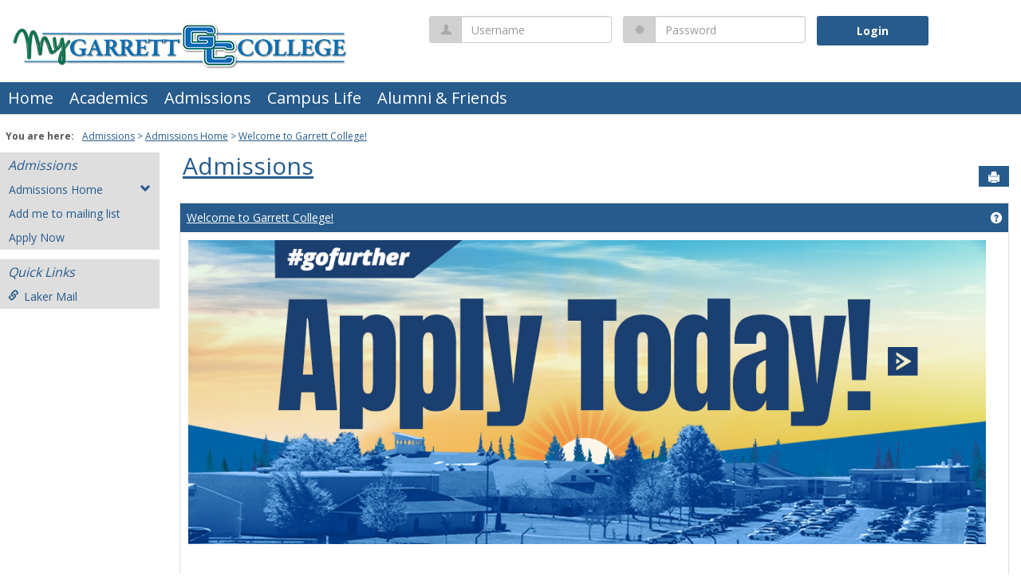

--- FILE ---
content_type: text/html; charset=utf-8
request_url: https://my.garrettcollege.edu/ICS/Admissions/Admissions_Home.jnz?portlet=Admissions_Information
body_size: 23868
content:


<!DOCTYPE html>
<html lang="en">

<head><meta http-equiv="X-UA-Compatible" content="IE=EDGE" /><meta http-equiv="Content-Type" content="text/html; charset=UTF-8" /><meta name="viewport" content="width=device-width, initial-scale=1.0, maximum-scale=5.0" /><title>
	Welcome to Garrett College! - Main View | Admissions Home | Portal | JICS
</title><base href="https://my.garrettcollege.edu/ICS/">
<script type="text/javascript">
    window.jenzabar = {};
    jenzabar.userSettings = {
        culture:    'en-US',
        language:   'en',
        dateFormat: 'm/d/yy'
    };
    window.userSettings = jenzabar.userSettings;

    jenzabar.jicsVersion = {
        text: {
	        version: '?v=' + '2025.1.0'
        }
    }
    jenzabar.siteSettings = {
        textEditorSettings: {
            customAudioMinutesLimit: 5,
            customVideoMinutesLimit: 5
        },
        text: {
            more: 'More'
        }
    };
</script>

<!-- BEGIN Html Head Elements -->
<script type="text/javascript" src="//cdnjs.cloudflare.com/ajax/libs/jquery/3.6.4/jquery.min.js"></script>
<script type="text/javascript" src="//cdnjs.cloudflare.com/ajax/libs/handlebars.js/4.7.7/handlebars.min.js"></script>
<script src="//stackpath.bootstrapcdn.com/bootstrap/3.4.1/js/bootstrap.min.js" integrity="sha384-aJ21OjlMXNL5UyIl/XNwTMqvzeRMZH2w8c5cRVpzpU8Y5bApTppSuUkhZXN0VxHd" crossorigin="anonymous"></script>
<script type="text/javascript" src="//cdnjs.cloudflare.com/ajax/libs/jqueryui/1.13.2/jquery-ui.min.js"></script>
<script type="text/javascript" src="//cdnjs.cloudflare.com/ajax/libs/Chart.js/2.7.2/Chart.bundle.min.js"></script>
  <script type="text/javascript" src="//cdn.jsdelivr.net/npm/chartjs-plugin-datalabels@0.3.0"></script>
<link rel="stylesheet" type="text/css" href="/ICS/UI/Common/Styles/jQuery/jquery-ui.custom.css" />
<link href="//fonts.googleapis.com/css?family=Open+Sans:400,600,700" rel="stylesheet" type="text/css">
<link href="//netdna.bootstrapcdn.com/font-awesome/4.1.0/css/font-awesome.min.css" rel="stylesheet" type="text/css">
<link rel="stylesheet" href="//stackpath.bootstrapcdn.com/bootstrap/3.4.1/css/bootstrap.min.css" integrity="sha384-HSMxcRTRxnN+Bdg0JdbxYKrThecOKuH5zCYotlSAcp1+c8xmyTe9GYg1l9a69psu" crossorigin="anonymous">
<script type="text/javascript" src="//cdnjs.cloudflare.com/ajax/libs/signalr.js/2.4.3/jquery.signalR.min.js?v=2025.1.0"></script>
<script type="text/javascript" src="/ICS/signalr/hubs?v=2025.1.0"></script>
<script type="text/javascript" src="/ICS/UI/Common/Scripts/tinymce/plugins/moxiemanager/js/moxman.loader.min.js?v=2025.1.0"></script>
<!-- END Html Head Elements -->

<link href="/ICS/UI/Common/Styles/css/site-bundle.css?v=TFtOHsXFl8Vblh1bw_wfIB0WPjuLn6qMGsTVo93UJHE1" rel="stylesheet"/>



<link rel="stylesheet" type="text/css" media="print" href="/ICS/UI/Common/Styles/print.css" />

<script src="/ICS/UI/Common/Scripts/site-bundle.js?v=A2fQgZEqNEreaFQK9bann7d6vgKBS5XbWsBUwSSNhvg1"></script>


<!-- BEGIN Html Head Elements After JICS JS Framework -->
<script type="text/javascript" src="/ICS/UI/Common/Scripts/SignalRManager.js?v=2025.1.0"></script>
<script type="text/javascript" src="/ICS/UI/Common/Scripts/LayoutManager.js?v=2025.1.0"></script>
<!-- END Html Head Elements After JICS JS Framework -->


<!--[if IE]>
<style type="text/css" media="all">@import url( UI/Common/Styles/IEOnly.css );</style>
<script type="text/javascript" language="JavaScript" src="UI/Common/Scripts/IEOnly.js"></SCRIPT>
<![endif]-->
<script type="text/javascript">
    window.Portal =
    {
        url: 'https://my.garrettcollege.edu/ICS/',
        uid: null,
    };
</script>


<script type="text/javascript">
    jQuery(function () {
        jenzabar.framework.timeoutWarning.create(true);
    });
</script>
<script type="text/javascript" language="javascript">

    $.connection.portalHub.client.sendLoginWarning = function (userId) {
        let id = "b0b00000-c542-4d2a-86e6-55ebbbcd85da";
        if (id === userId) {
            alert("Your username has been used to authenticate in another browser.  If you are not responsible for this login, your account may be compromised!  Contact an administrator for assistance.");
        }
    }

</script><link rel="stylesheet" type="text/css" href="/ICS/UI/Themes/Atlantica/style.css?v=1&u=01%2f21%2f2026+05%3a49%3a03" />
<script type="text/javascript" src="/ICS/UI/Themes/Atlantica/js/javascript.js?v=1"></script>

<style id="customCssImport_custom" type="text/css" media="all">
	@import url( /ICS/StaticPages/GetFile.aspx?target=be7884da-8f42-4016-b362-9c70b7f95a83);
</style>
<link rel="Shortcut Icon" href="favicon.ico" type="image/x-icon">
</head>
<body onload="doLoad();" >
	<div id="siteWrapper" class="custom-grid">
		<form name="MAINFORM" method="post" action="/ICS/Admissions/Admissions_Home.jnz?portlet=Admissions_Information" id="MAINFORM" enctype="multipart/form-data" autocomplete="off">
<div class="aspNetHidden">
<input type="hidden" name="_scriptManager_HiddenField" id="_scriptManager_HiddenField" value="" />
<input type="hidden" name="__EVENTTARGET" id="__EVENTTARGET" value="" />
<input type="hidden" name="__EVENTARGUMENT" id="__EVENTARGUMENT" value="" />
<input type="hidden" name="__VIEWSTATE" id="__VIEWSTATE" value="C4wPq9DBbm9gnW/XILwJ9KEMuXGSWfBlY/BQANnevMk5FZqZLAZRM9SIjMhHZ6dg6n1zihdnQVraXhlZuA5VkHGg6EeCVuq1tRPFhhtOpx0jFylncbwD/fQfoa6WbZb/JJA92uhxj5itfy+eA3dZ78VrF7mziBGK3xttOJU6r/KVSHIlQ3WOmTWn7jFsA64ANT55NJGMc7pCBKFRO9VbAny4Zi3Y2qqNCgCM5jdslqVc3elNTHqWkRJColCG5MCGJl21gMpb4XmJSgkf6TmbivjQ4ZqjWKSbYOMf/dXB7sUNlWxEE+XEdZ/J37M7UqQ3FMk1Xt2AZi2KsXBeCnui6Ju2nX4dMxwo9GtrzTnZ78hAPlOOrZY6V5cwrUuphRzZ4VAY+tDSmwfcUY0yvb+pfZfdCR3mWQUHGyS/8MLVk1u5YcQljkVBaWq3Eijh1eHaSJtMP4aY+c6WlOzRUnul2MRBBbV+tDqxoXgnqED5ykUV9VWirOdMHHH+plVcrx7fPvb8HK5MbkHbefuAqMEdioNwGeh7yJYYtBB0CLsj7pD0mtaF5yDCHPOy0RqCdYABnDs2xRO5oX9qDisEEekRtO79eaQKLtCzKNJr6v3ay/bGuX+DGQgiUVD1x51TOiYo9MhHbNZv1IeJntsVBIY7RtuCtBiWPKJm/CyL4oD52wse2UXL3M3qesodCUA/vhJ0+n5mukH5lMuQzUAsXv/xUJZ3i60BOQ+zxHD3lBXi/s8E1wEpmTRapisgEHNA81C0TVgM2QjXmmPFpJk8Uf3ILhllqHfywUg+OGaYDtrhZEdHTxb2SzJG2Erie6uC47d377BqohOHSxiIGEMhNOCTF2uFSx49VA/3Mh/+hYFQo3o7FrK8LUAIikVFei/p1iEZRmHetXovdRgUFAOg20MeAcoa9khfbG8j+R/ql80OjTSqEYIzgtdgDZNtNHG54jMvEGNWnuQOr/cHo78Y3RPUxk0iAot4O8g/mh+azuXBGLPRiY/j6DP6MTvLEXheW5zfcWcu5GatoqW675DjfFNI+c9Ns2TcIUPysSPS0NFgI4fcsXluoYG3p+lpcXKr8mDHYlhMBgZH3jPiSkPlPyiCgFKWZeLdkrTPjTAiHpS/Jtyo45uIOwx50UoQ2saCFHR5wvn2oOHXeYgaxnbBa+VmYhBXQNHOeETE35Net5puDOSb3jBTDmoamu1Zct/NEB5nrcCz159+3mX1YJK/qrGsFi00bDNfSKlR3FBH/wXFWw9HyuGfdCx+oC7FyAJGXVAPUF5vT5hbV4a8oEw7fXwRgQQ7tBDHUOKw2oaTc+fAk8bnUlufa5hTQbYrvtgfn2r3dSjz17ERJEMaJDzLods/7o7HL+yrEc/CtGID14rwk2PPD/[base64]/1JoqNcBHZdOkVEel08SCUn6lSvr1MzJYd7YgYBhlUTN73Etd7OElMqTCYPfMp8ePRDfXUWq7U6Q7Y+apgzBu9K1T87DnBPUNPuHaitAOw140kRR7+Pi23MWdxniGaqE2F+LcS2Iaw5IuqeOu6U4WmEkP7C+5v0kUx5azSmfWBi0P8u5sU5X/AwJ5xwaXg1F7cgFPybzLurKwZgipPYH/7p5EwEZ8naVM12Sk50iQmPvwhLj9ZHCZaazF/uzpWrWbHjf2EkBXBmQuNogxySnXB5wGqIJvv6yWGQrf5KyphZND1k2ZQNofyPXI8Saoyc2tLneULk1LjMGvO2Xb5ENYZY5+PjSrnSP01aIq+SDDI+3MVTBBPxFaBMvxluY7SeMS4wR3H4N7KsLWUCN2cPshHT74lC/DtiCI+b3yTazEeWqR8Rf9PKN7ZUZwPIrlvyEZ9B2R2kcSlH8FDgwKwLWsLhmifYRS6w8aG6jFkPzV3LS5KYNcuIugUj5Hkj/s0X5v2xHnDlmbxF/k8TFLKzlJdENl+zOvhlMr9FHcymTjYAG469Qgr7M8fpQdCi+0uVuHLCGrc9lwvBPDuk8/aNOjam2nGfF8yq4Xm0MKz7kos1FbfpDbkBCGUxRZQ4Q36tIvzDxzIZ093F39o6WDNitjxrnJHR/v6VewV11BdzzltvOTXJsxL8QoXpyOEDtwqdGO6iOztNEyISHK/ZFYxOT0UhzaN3PgJGctYl2I1Xk9JnPkWxuDhxoNmSMwjkttT6LoIt75hc2buU90OLLvvHyHo99NDtql0OJDzAOkTkaztUu0nNaf1hWtYq6+mC9dA/vymvZqzm2uCbUOxySkQnnklQXf0fZTWlM5mmbgVSEIno6DP5Ui8jvgfKNZX5xXIsKa5tzPU/fRByuNmHBXlrrcTFRu+kYr5eQnMz70rvnWFSvUySIXlvqkUIMf1FkQ47QGdQ25EVxOvc4/4eq7onc25RpSpHockra+FZlve/bYEEAIYJ5rX/qUqjFnHEYB+2dT4eyPY6XHalPpEKw3bHYhsl6xR59xI+xFLeMAIGezfDcwyOuaMetl7pOuwi/L4HBf9wXaJVtmRTRHR4iU/uekneQQvd6Pm3CUMwSMoillladjbKbN0wTfc+3TLDDwpkU/MlLIql+oeZo698BkGxEPV8cyJzynXY/MjMmG8l+qQKpfzDbs/e3GXy9QTe8T5gdoVugMZuf+pVoCjLOafE17mxnTsVRz9EktencI+7T/++L7xtLlfuZBAtPQHAw3InMXMsDBjBq9QPVEmDEWdCSq1+s1sk0ddeOxeHw3Lkiczqv+53zB1QgmER2u5jkNxE9w89BIJ3hXHz2Ny2dyeyvaE9ZS9YGS490DZRJD1nMtnzUQXq1AVN8VW3LmnrURUjZEt06VirGXhg6b3uvFwdJ6avkAP/QdntlL4oyj8eBK7zXjOtS7iR8Sx9sTWahyAUzB6fpgf1tRsiJmD/192+Ytk6t0olCTRjS7wGIVXQWOtJWRgwlchoBW0wGpH85CFMNBglnd2IwOWIBL4bwWXWVNJSorWIIWsqyv4HaHwRiKMp4JOZn/NsrRsozZ5/w==" />
</div>

<script type="text/javascript">
//<![CDATA[
var theForm = document.forms['MAINFORM'];
if (!theForm) {
    theForm = document.MAINFORM;
}
function __doPostBack(eventTarget, eventArgument) {
    if (!theForm.onsubmit || (theForm.onsubmit() != false)) {
        theForm.__EVENTTARGET.value = eventTarget;
        theForm.__EVENTARGUMENT.value = eventArgument;
        theForm.submit();
    }
}
//]]>
</script>


<script src="/ICS/WebResource.axd?d=pynGkmcFUV13He1Qd6_TZDhgnewx9I81v7UlY3N3rwtMAWiHSt_cgMXlQQzNm99kpZmLI5SQHaVes74ZI79XYg2&amp;t=638901392248157332" type="text/javascript"></script>


<script type="text/javascript">
//<![CDATA[
(function( pi, $) {pi.PageID = '';pi.DisplayName = '';pi.PageURL = '';pi.IsCustomizing ='';pi.IsShowingPortlet = '';}(window.PageInfo = window.PageInfo || {}, PageInfo));try {window.PageInfo.PageID = '7de78d7f-ac5a-423b-8923-f9cd89589f29';window.PageInfo.DisplayName = 'Admissions Home';window.PageInfo.PageURL = '/ICS/Admissions/Admissions_Home.jnz';window.PageInfo.IsCustomizing ='False';window.PageInfo.IsShowingPortlet = 'True';window.PageInfo.IsReadOnly = 'False';}catch(ex){ console.error(ex);}//]]>
</script>

<script src="/ICS/ScriptResource.axd?d=x6wALODbMJK5e0eRC_p1LfUO7f_1m2OfagWinl7X-MXbZ2BlkwCezU86A6WQzHuCVWx6pQshyXkqTM8o5W-ggUDu9e70bw84i0PqnSzAS-UzLtC812XjOLM9-74aC6iy0&amp;t=245582f9" type="text/javascript"></script>
<script src="/ICS/ScriptResource.axd?d=P5lTttoqSeZXoYRLQMIScB2kPzFi-Sna1LJSwxDutNCp__zN7tdrsiZPfDmCYxnBhU3qsYT9cHoRIOPdw0uGbj104IQ6IaPRHk7INbarRh0tdUPLIz_TgIBodFUCbjxm0&amp;t=245582f9" type="text/javascript"></script>
<div class="aspNetHidden">

	<input type="hidden" name="__VIEWSTATEGENERATOR" id="__VIEWSTATEGENERATOR" value="38ABEAAB" />
</div>
			<script type="text/javascript">
//<![CDATA[
Sys.WebForms.PageRequestManager._initialize('_scriptManager', 'MAINFORM', [], [], [], 90, '');
//]]>
</script>

			<input name="___BrowserRefresh" type="hidden" id="___BrowserRefresh" value="b0de8d2a-b3ee-4f1c-85fa-bdfba8c298df" />
			
			<header>
				<a href="#content" class="skip-navigation sr-only-focusable">Skip to content</a>
				

<div class="site-header-container">
    <div class="mobile-fixed-container"></div>
    <div id="sitemasthead">
        <div>
            
                <button id="main-nav-btn" class="btn btn-no-bg-hover-color-content-one glyphicons glyphicons-menu-hamburger main-nav-btn" type="button" data-toggle="collapse" data-target="#hamburger-menu-section" aria-expanded="false" aria-controls="hamburger-menu-section"><span class="sr-only">main navigation</span></button>
                <h1 id="logo-heading">
<a class="site-logo-link" href=".">
	<img class="site-logo" src="/ICS/icsfs/GC_JICSLogo.PNG?target=5f363d65-b4ad-44fe-9015-9a86027a95cf" alt="GC JICSLogo"/>
</a>
</h1>
<div id="welcomeBackBar" class="main-nav-submenu-container">
	<div id="siteNavBar_welcomeBackBarLoggedOut_welcomeBackBarLoggedOut">
		<button id="siteNavBar_welcomeBackBarLoggedOut_loginToggle" class="btn login-btn" type="button" data-toggle="collapse" data-target="#user-login-section" aria-expanded="false" aria-controls="user-login-section"><span>Login</span></button>
		<div id="user-login-section" aria-label="Login" class="collapse user-login form-inline">
			<div class="input-group init-user-username-section">
				<span class="input-group-addon glyphicons glyphicons-user"></span>
				<label id="siteNavBar_welcomeBackBarLoggedOut_UserNameLabel" for="userName" class="sr-only">Username</label>
				<input type="text" name="userName" id="userName" placeholder="Username" class="form-control user-name" autocomplete="username" value="" />
			</div>
			<div class="input-group init-user-password-section">
				<span class="input-group-addon glyphicons glyphicons-asterisk"></span>
				<label id="siteNavBar_welcomeBackBarLoggedOut_PasswordLabel" for="password" class="sr-only">Password</label>
				<input type="password" name="password" id="password" placeholder="Password" class="form-control user-password" autocomplete="off" />
			</div>
			<input type="submit" name="siteNavBar$welcomeBackBarLoggedOut$ButtonLogin" value="Login" id="siteNavBar_welcomeBackBarLoggedOut_ButtonLogin" class="btn btn-sm btn-block btn-primary init-user-login-btn" />
			
			<div id="siteNavBar_welcomeBackBarLoggedOut_JicsSimpleLogin" class="js-simple-login">
				
			</div>
			
			
		</div>
	</div>
</div>
<iframe id="siteNavBar_welcomeBackBarLoggedOut_AutoLoginFrame" style="display:none" width="1" height="1"></iframe>
<script>
	$(function () {
		$('#top-nav-bar').attr("aria-label", "Site tabs");
	});
</script>
<nav id="top-nav-bar" class="top-nav-bar navbar navbar-default navbar-fixed-top">
	<div class="nav-container">
		<div id="header-tabs" class="link-scroll horizontal-slide">
			<div class="collapse h-menu" id="hamburger-menu-section">
				
						<ul id="main-nav" class="nav navbar-nav no-margin">
					
						<li class="tabs tab_Home firstTab">
							<a href="/ICS/">
								Home
							</a>
						</li>
					
						<li class="tabs tab_Academics">
							<a href="/ICS/Academics/">
								Academics
							</a>
						</li>
					
						<li class="tabs tab_Admissions selected">
							<a href="/ICS/Admissions/">
								Admissions
							</a>
						</li>
					
						<li class="tabs tab_Campus_Life">
							<a href="/ICS/Campus_Life/">
								Campus Life
							</a>
						</li>
					
						<li class="tabs tab_Alumni___Friends lastTab">
							<a href="/ICS/Alumni__Friends/">
								Alumni & Friends
							</a>
						</li>
					
						</ul>
					
			</div>
		</div>
	</div>
</nav>

        </div>
    </div>
</div>
			</header>
			
<div id="mainCrumbs" class="main-crumbs" role="navigation" aria-label="Site breadcrumb">
	<span class="breadcrumbs-title text-bold">You are here:</span>
	<span class="crumbs">
		<ul id="youAreHere" class="breadcrumbs-container">
			 <li><a href="/ICS/Admissions/">Admissions</a></li>  <li><a href="/ICS/Admissions/Admissions_Home.jnz">Admissions Home</a></li>  <li><a href="/ICS/Admissions/Admissions_Home.jnz?portlet=Admissions_Information">Welcome to Garrett College!</a></li> 
			
		</ul>
	</span>
</div>

			
			
			<div id="mainLayout" class="main-layout">
				<div class="container-fluid">
					<div class="row">
						
						<nav aria-label="Site pages">
							<div id="sideBar" aria-label="Sidebar links" class="col-md-2 mobile-padding-horizontal-none sidebar">
								<div id="sidebar-slide-menu-container" class="slide-menu-right">
									
									<div id="thisContext" class="side-section"><span class="sidebar-link-title"><a href="/ICS/Admissions/"  accesskey="">Admissions</a></span><div class="navbar navbar-default"><ul id="contextPages" class="nav nav-pills nav-stacked"><li class="slide-menu-toggle-btns-wrapper"><ul id="slide-menu-toggle-btns" class="nav nav-pills nav-stacked slide-menu-toggle-btns"><li class="active"><a id="menu-links-tab" data-toggle="tab" href="#menu-links" aria-expanded="true" aria-controls="menu-links">Menu</a></li><li><a id="quick-links-tab" data-toggle="tab" href="#quick-links" aria-expanded="false" aria-controls="quick-links">Quick Links</a></li></ul></li><li id="menu-links" class="menu-links tab-pane fade in active"><ul id="this-context-pages" class="nav nav-pills nav-stacked" aria-label="Page menu "><li class="current-page"><button id="page-portlets-label" type="button" class="page-portlets sub-nav" data-toggle="collapse" data-target="#pagePortlets" aria-expanded="false" aria-controls="pagePortlets">Admissions Home<span class="glyphicons glyphicons-chevron-down"></span></button><ul id="pagePortlets" class="nav nav-pills nav-stacked sub-nav collapse" aria-labelledby="page-portlets-label"><li><a href="/ICS/Admissions/Admissions_Home.jnz?portlet=Admissions_Information" >Welcome to Garrett College!</a></li><li><a href="/ICS/Admissions/Admissions_Home.jnz?portlet=J1_FormFlow_-_Forms" >Admissions OnLine Forms</a></li><li><a href="/ICS/Admissions/Admissions_Home.jnz?portlet=Bookmarks" >Bookmarks</a></li></ul></li><li><a href="/ICS/Admissions/Add_me_to_mailing_list.jnz" >Add me to mailing list</a></li><li><a href="/ICS/Admissions/Apply_Now.jnz" >Apply Now</a></li></ul></li><li id="quick-links" class="quick-links tab-pane fade"><span class="sidebar-link-title">Quick Links</span><ul id="quick-links-menu" class="nav nav-pills nav-stacked"><li class="sidebar-quick-link"><a class="anchor-contains-icon" target="_blank" href="https://outlook.com/students.garrettcollege.edu/" title="Email">Laker Mail<span class="glyphicons glyphicons-link sidebar-icon-link"></span></a></li></ul></li></ul></div></div>
									
									
									<div class="sideBarFoot containerFoot"></div>
								</div>
								<button id="sidebar-slide-menu-button" class="slide-menu-btn mobile-hide nsn is-closed" type="button" aria-expanded="false">
									<span class="sidebar-slide-btn-icon glyphicons glyphicons-chevron-right">
										<span class="sr-only">Sidebar</span>
									</span>
								</button>
							</div>
						</nav>
						
						<div id="portlets" role="main" class="col-md-10 mobile-padding-horizontal-none">
							
							

<script type="text/javascript">
    $( document ).ready(function() {
        $(`[id*="pageOpenMoxieManager"]`).click(function () {
            // Below we check every 200ms if the MoxieManager dialog is opened yet, then move keyboard focus if it is.
            // We have to do this check because MoxieManager removed the 'onopen' option from the moxman.browse() function...
            let intervalIndex = 0;
            let interval = setInterval(function () {
                let createButton = $($(`.moxman-reset .moxman-i-create`)[0].parentElement.parentElement);
                if (createButton.length === 1) {
                    createButton.focus();
                    clearInterval(interval);
                } else if (createButton.length === 0 && intervalIndex === 20000) { // We will stop trying to shift focus after 20 seconds.
                    console.log("Error: Keyboard focus could not be shifted to the MoxieManager window");
                    clearInterval(interval);
                }
                intervalIndex = intervalIndex + 200;
            }, 200);
        });
    });
</script>

<div id="PageBar_pageTitle" class="page-title page-title-bar">
    <h2><a href="/ICS/Admissions/" id="contextName">Admissions</a></h2>
</div>
<div id="PageBar_pageTitleButtons" class="page-title-btn">
    
    
    <button id="PageBar_btnPrintView" class="btn btn-no-bg-hover-color-content-one glyphicons glyphicons-print" type="button" onclick="window.print(); return false;">
        <span class="sr-only">Send to Printer</span>
    </button>
    
</div>


							
							<span id="content" tabindex="-1"></span>
							<div id="portlet-grid" class="portlet-grid one_column"><div class="row"><div class="portlet-column col-md-12"><div id="pg0_CustomContentPortlet" class="portlet pt_CustomContentPortlet pi_Admissions_Information" style="z-index:0;"><div class="portlet-header-bar"><h3><a href="/ICS/Admissions/Admissions_Home.jnz?portlet=Admissions_Information" title="Go to main Welcome to Garrett College! screen">Welcome to Garrett College!</a></h3><div class="portlet-help-wrapper"> <a class="btn btn-no-bg-hover-color-content-one help" target="blank" href="https://jenzabarhelp.jenzabar.com/ews/help/JICS/Base/released/en/free-form-content.html" title="Get help using 'Welcome to Garrett College!'"><span aria-hidden="true" class="glyphicons glyphicons-question-sign"></span><span class="sr-only">Get help using 'Welcome to Garrett College!'</span></a></div></div><div class="portlet-padding">
<SCRIPT language="javascript">
<!--
    function ConfirmDelete(msg) {
        return confirm(msg);
    }
//-->
</SCRIPT>


<link rel="stylesheet" type="text/css" property="stylesheet" href="/ICS/UI/Common/Styles/lightbox.css" />
<script src="/ICS/UI/Common/Scripts/jquery.lightbox.js"></script>
<script>
    $(document).ready(function() { LoadLightboxValues();});    
	function LoadLightboxValues() 
	{
	    $(".lightbox").lightbox(
	        {
	            fileLoadingImage: '/ICS/UI/Common/Images/PortletImages/Lightbox/loading.gif',
	            fileBottomNavCloseImage: '/ICS/UI/Common/Images/PortletImages/Lightbox/closelabel.gif'
	        });
	}
 
</script>




        <div class="pSection ccSection text-word-wrap-break-word"><div align="left"><div class="wysiwygtext"><p><a href="https://my.garrettcollege.edu/ICS/Admissions/Apply_Now.jnz"><img src="/ICS/icsfs/mm/apply-today.jpg?target=21205488-8147-4892-8809-31bafca5bf71" alt="Apply Now" width="1000" height="380" /></a></p>
<p style="text-align: left;"> </p></div></div></div>
        
        <div style="clear:both"></div>
    
        <h4>Come for a visit!</h4><div class="pSection ccSection text-word-wrap-break-word"><div align="left"><div class="wysiwygtext"><p><img src="/ICS/icsfs/mm/learn_unique.jpg?target=6ccaf1c3-a5aa-431c-80c9-fac061c666dd" alt="" width="1000" height="380" /><br />We invite you to join us on our campus for a personalized visit and campus tour. We will customize your visit to provide you with a clear vision of what Garrett College has to offer. You’ll chat one-on-one with an Admissions representative, Financial Aid, and a faculty representative for the area of study in which you are interested.</p>
<p>To schedule your on-campus visit, please contact the Admissions Office at 301-387-3044 or by emailing <a href="mailto:admissions@garrettcollege.edu">admissions@garrettcollege.edu</a>. You can also view our virtual tour <a href="https://youtu.be/EuDaYmaMIUw">here</a>.</p>
<p> </p></div></div></div>
        
        <div style="clear:both"></div>
    
</div></div>
</div></div></div>
							<div class="portletsFoot containerFoot"></div>
						</div>
					</div>
				</div>
			</div>
			<div class="container-fluid footer-wrapper primary">
				<div class="row no-margin-r no-margin-l">
					<div class="col-md-12"><footer><div id="foot" class="footer-links"><a target="_blank" href="https://my.garrettcollege.edu/ICS/icsfs/PII_Policy_procedural_update_2_18_20.pdf?target=f877bab4-67e0-4d6e-a847-c9a7e504edf8" >Privacy Policy</a><a target="_blank" href="https://www.garrettcollege.edu/about.php" >About Us</a><a target="_blank" href="https://www.garrettcollege.edu/staff-and-faculty.php" >Contact Us</a><a href="/ICS/Admissions/?tool=CampusDirectory"  accesskey="">Campus directory</a><span id="copyright">  Powered by Jenzabar. v2025.1</span></div></footer></div>
				</div>
			</div>
			
		

<script type="text/javascript">
//<![CDATA[
(function() {var fn = function() {$get("_scriptManager_HiddenField").value = '';Sys.Application.remove_init(fn);};Sys.Application.add_init(fn);})();//]]>
</script>
</form>
	</div>
<script type="text/javascript">
	$(function() {
		$("#youAreHere a:last").attr("aria-current", "page");

		jenzabar.framework.accessibleSidebarMenu.init();
		jenzabar.framework.accessibleSearchMenu.init();
		jenzabar.framework.accessibleLoginMenu.init();
		jenzabar.framework.accessibleHamburgerMenu.init();
	});
</script>
</body>
</html>
